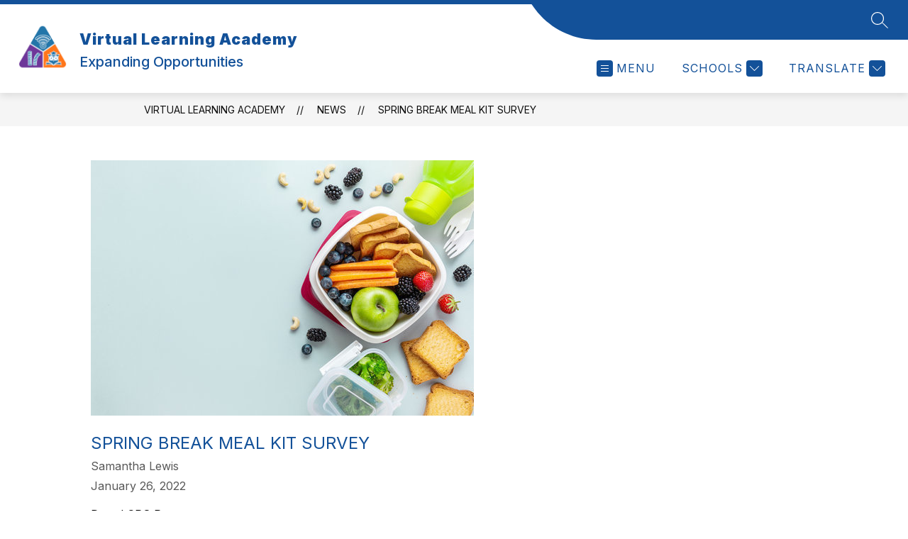

--- FILE ---
content_type: text/javascript
request_url: https://cmsv2-shared-assets.apptegy.net/Schools/Las-Cruces-Public-Schools-2256/lcpsnm-js.js
body_size: 92
content:
document.addEventListener("appLoaded", () => {
  const svg = document.querySelector("#view-header svg.sloped-edge");
  if (svg && !svg.hasAttribute("preserveAspectRatio")) {
      svg.setAttribute("preserveAspectRatio", "none");
  }
});